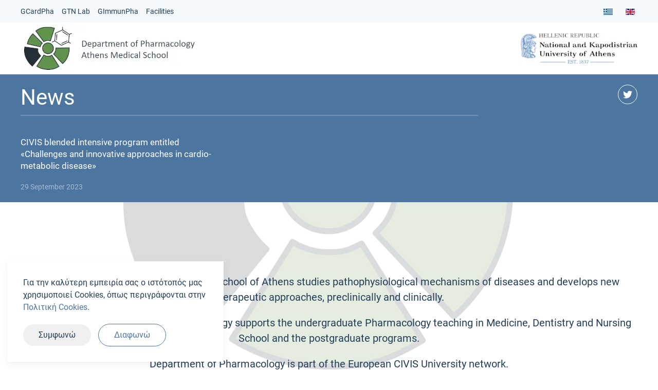

--- FILE ---
content_type: text/html; charset=utf-8
request_url: https://www.pharmacology-research.gr/portal/en
body_size: 5451
content:
<!DOCTYPE html><html lang=en-gb dir=ltr vocab=https://schema.org/><head><meta http-equiv=X-UA-Compatible content="IE=edge"><meta name=viewport content="width=device-width, initial-scale=1"><link rel="shortcut icon" href=/portal/images/logos/favicon-96.png><link rel=apple-touch-icon href=/portal/images/logos/favicon-180.png><meta charset=utf-8 /><base href=https://www.pharmacology-research.gr/portal/en /><meta name=generator content="Joomla! - Open Source Content Management"/><title>Intro</title><link href=https://www.pharmacology-research.gr/portal/el/ rel=alternate hreflang=el-GR /><link href=https://www.pharmacology-research.gr/portal/en/ rel=alternate hreflang=en-GB /><link rel=stylesheet href=/portal/media/com_jchoptimize/assets3/portal/gz/d824acd0d962fc557ca28117f7de37fb.css /><link href=https://www.pharmacology-research.gr/portal/el/ rel=alternate hreflang=x-default /> <script src=/portal/media/com_jchoptimize/assets3/portal/gz/e0a7ae1d54930f8af65c576f5f18b50e.js></script> <script src=/portal/templates/yootheme/vendor/yootheme/theme-analytics/app/analytics.min.js?2.7.16 defer></script> <script src=/portal/templates/yootheme/vendor/yootheme/theme-cookie/app/cookie.min.js?2.7.16 defer></script><noscript><style>img.jch-lazyload,iframe.jch-lazyload{display:none}</style> </noscript> </head><body class=""><div class=tm-page><div class="tm-header-mobile uk-hidden@l"><div uk-sticky show-on-up animation=uk-animation-slide-top cls-active=uk-navbar-sticky sel-target=.uk-navbar-container><div class=uk-navbar-container> <nav uk-navbar="container: .tm-header-mobile"><div class=uk-navbar-center><div class=uk-navbar-item id=module-147><div class="uk-margin-remove-last-child custom" style=background-image:url(/portal/.)><a href=/portal/en><picture> <source srcset=/portal/images/jch-optimize/ng/portal_images_logos_logo-mobile-en.webp type=image/webp> <img src=/portal/images/logos/logo-mobile-en.png alt="logo mobile en"/> </picture></a></div></div></div><div class=uk-navbar-right> <a class=uk-navbar-toggle href=#tm-mobile uk-toggle><div uk-navbar-toggle-icon></div></a> </div></nav> </div> </div><div id=tm-mobile class=uk-modal-full uk-modal><div class="uk-modal-dialog uk-modal-body uk-text-center uk-flex uk-height-viewport"> <button class=uk-modal-close-full type=button uk-close></button><div class="uk-margin-auto-vertical uk-width-1-1"><div class=uk-child-width-1-1 uk-grid></div></div></div></div></div><div class="tm-toolbar tm-toolbar-default uk-visible@l"><div class="uk-container uk-flex uk-flex-middle uk-container-large"><div><div class="uk-grid-medium uk-child-width-auto uk-flex-middle" uk-grid="margin: uk-margin-small-top"><div><div class=uk-panel id=module-142><ul class=uk-subnav> <li class=item-396><a href=/portal/en/home> GCardPha</a></li><li class=item-397><a href=/portal/en/home-neuro> GTN Lab</a></li><li class=item-398><a href=/portal/en/home-im> GImmunPha</a></li><li class=item-403><a href=/portal/en/facilities-psy> Facilities</a></li></ul></div></div></div></div><div class=uk-margin-auto-left><div class="uk-grid-medium uk-child-width-auto uk-flex-middle" uk-grid="margin: uk-margin-small-top"><div><div class=uk-panel id=module-140><div class="uk-panel mod-languages"><ul class=uk-subnav> <li> <a style="display: flex !important;" href=/portal/el/> <picture> <source srcset=/portal/images/jch-optimize/ng/portal_media_mod__languages_images_el__gr.webp type=image/webp> <img src=/portal/media/mod_languages/images/el_gr.gif alt="Ελληνικά (Ελλάδα)" title="Ελληνικά (Ελλάδα)"/> </picture> </a> </li> <li class=uk-active> <a style="display: flex !important;" href=https://www.pharmacology-research.gr/portal/en> <picture> <source srcset=/portal/images/jch-optimize/ng/portal_media_mod__languages_images_en__gb.webp type=image/webp> <img src=/portal/media/mod_languages/images/en_gb.gif alt="English (United Kingdom)" title="English (United Kingdom)"/> </picture> </a> </li> </ul> </div> </div> </div> </div> </div> </div> </div><div class="tm-header uk-visible@l" uk-header><div uk-sticky media=@l cls-active=uk-navbar-sticky sel-target=.uk-navbar-container><div class=uk-navbar-container><div class="uk-container uk-container-large"> <nav class=uk-navbar uk-navbar="{&quot;align&quot;:&quot;left&quot;,&quot;boundary&quot;:&quot;.tm-header .uk-navbar-container&quot;,&quot;container&quot;:&quot;.tm-header &gt; [uk-sticky]&quot;}"><div class=uk-navbar-left><div class=uk-navbar-item id=module-145><div class="uk-margin-remove-last-child custom" style=background-image:url(/portal/.)><a href=/portal/en><picture> <source srcset=/portal/images/jch-optimize/ng/portal_images_logos_logo-en.webp type=image/webp> <img src=/portal/images/logos/logo-en.png alt="logo en"/> </picture></a></div></div></div><div class=uk-navbar-right><div class=uk-navbar-item id=module-138><div class="uk-margin-remove-last-child custom" style=background-image:url(/portal/.)><p><picture> <source srcset=/portal/images/jch-optimize/ng/portal_images_enthemata_logo-uoa-en.webp data-width=227 data-height=60 type=image/webp> <img src=/portal/images/enthemata/logo-uoa-en.jpg alt="logo uoa en" width=227 height=60 /> </picture></p></div></div></div></nav> </div> </div> </div> </div><div id=system-message-container data-messages=[]> </div><div class="uk-section-primary uk-section uk-section-xsmall" uk-scrollspy="target: [uk-scrollspy-class]; cls: uk-animation-fade; delay: 200;"><div class=uk-container><div class="tm-grid-expand uk-grid-margin" uk-grid><div class=uk-width-3-4@m><h1 class=uk-heading-divider uk-scrollspy-class> <a class="el-link uk-link-reset" href=/portal/en/news>News</a> </h1></div><div class=uk-width-1-4@m><div class="uk-margin uk-text-right" uk-scrollspy-class><div class="uk-child-width-auto uk-grid-small uk-flex-inline" uk-grid><div> <a class="el-link uk-icon-button" href=https://twitter.com/Pharm_med_uoa rel=noreferrer><span uk-icon="icon: twitter;"></span></a></div></div></div></div></div><div class="tm-grid-expand uk-child-width-1-1 uk-grid-margin" uk-grid><div><div class=uk-margin><div class="uk-child-width-1-1 uk-child-width-1-3@s uk-grid-match" uk-grid><div> <a class="el-item uk-panel uk-margin-remove-first-child uk-link-toggle uk-display-block" href=/portal/en/news/86-civis-blended-intensive-program-entitled-challenges-and-innovative-approaches-in-cardio-metabolic-disease uk-scrollspy-class><h3 class="el-title uk-h5 uk-margin-top uk-margin-remove-bottom"> CIVIS blended intensive program entitled «Challenges and innovative approaches in cardio-metabolic disease» </h3><div class="el-meta uk-text-meta uk-margin-top">29 September 2023</div></a></div></div></div></div></div></div></div><div class="uk-section-default uk-position-relative" uk-scrollspy="target: [uk-scrollspy-class]; cls: uk-animation-slide-top-medium; delay: false;"><div data-src=/portal/templates/yootheme/cache/Official_Dept_sign-2c78ec07.webp data-srcset="/portal/templates/yootheme/cache/Official_Dept_sign-f05eac2a.webp 768w, /portal/templates/yootheme/cache/Official_Dept_sign-2c78ec07.webp 894w" data-sizes="(min-width: 894px) 894px" uk-img class="uk-background-norepeat uk-background-contain uk-background-bottom-center uk-background-fixed uk-section uk-section-large"><div class=uk-position-cover style="background-color: rgba(255, 255, 255, 0.83);"></div><div class="uk-container uk-container-large uk-position-relative"><div class="tm-grid-expand uk-child-width-1-1 uk-grid-margin" uk-grid><div><div class="uk-panel uk-text-lead uk-margin uk-text-center" uk-scrollspy-class><p>Department of Pharmacology, Medical School of Athens studies pathophysiological mechanisms of diseases and develops new therapeutic approaches, preclinically and clinically.</p><p>In addition, the Department of Pharmacology supports the undergraduate Pharmacology teaching in Medicine, Dentistry and Nursing School and the postgraduate programs.</p><p>Department of Pharmacology is part of the European CIVIS University network.</p></div></div></div><div class="tm-grid-expand uk-grid-margin" uk-grid><div class="uk-grid-item-match uk-light uk-width-2-3@m"><div class=uk-flex><div class="uk-tile uk-width-1-1 uk-background-norepeat uk-background-cover uk-background-center-center" data-src=/portal/templates/yootheme/cache/background-secondary-429487dd.webp data-srcset="/portal/en/component/ajax/?p=image&amp;src=WyJpbWFnZXNcL2VudGhlbWF0YVwvYmFja2dyb3VuZC1zZWNvbmRhcnkucG5nIixbWyJkb1Jlc2l6ZSIsWzc2OCw0MzIsNzY4LDQzMl1dLFsiZG9Dcm9wIixbNzY4LDQzMiwwLDBdXSxbInR5cGUiLFsid2VicCIsIjEwMCJdXV1d&amp;hash=c28a0a4bf1bd74f733df3ebec1179896 768w, /portal/templates/yootheme/cache/background-secondary-cab3b5f9.webp 1024w, /portal/templates/yootheme/cache/background-secondary-32943d75.webp 1366w, /portal/templates/yootheme/cache/background-secondary-83172116.webp 1600w, /portal/templates/yootheme/cache/background-secondary-429487dd.webp 1920w" data-sizes="(max-aspect-ratio: 1920/1080) 178vh" uk-img><h1 class="uk-h2 uk-text-center" uk-scrollspy-class> Research </h1><div class="uk-margin uk-text-center" uk-scrollspy-class> <span uk-icon="icon: arrow-down; width: 60; height: 60;"></span> </div><div class=uk-text-center><div class="uk-child-width-1-1 uk-child-width-1-2@s uk-flex-center uk-flex-middle" uk-grid><div> <a class="el-item tm-box-decoration-secondary uk-inline uk-transition-toggle uk-link-toggle" href=/portal/en/home><div class=uk-inline-clip> <img alt class="el-image uk-transition-scale-up uk-transition-opaque" data-src=/portal/templates/yootheme/cache/kardiologia-33fdfb71.webp data-srcset="/portal/templates/yootheme/cache/kardiologia-33fdfb71.webp 450w, /portal/templates/yootheme/cache/kardiologia-b36eb86e.webp 768w, /portal/templates/yootheme/cache/kardiologia-eb738744.webp 900w" data-sizes="(min-width: 450px) 450px" data-width=450 data-height=450 uk-img> <div class="uk-position-center uk-position-medium uk-overlay-primary"><div class="uk-overlay uk-width-medium uk-margin-remove-first-child"><h4 class="el-title uk-h4 uk-margin-top uk-margin-remove-bottom"> Group of New Approaches in Cardiovascular Pharmacology (GCardPha) </h4></div></div></div></a> </div><div> <a class="el-item tm-box-decoration-secondary uk-inline uk-transition-toggle uk-link-toggle" href=/portal/en/home-neuro><div class=uk-inline-clip> <img alt class="el-image uk-transition-scale-up uk-transition-opaque" data-src=/portal/templates/yootheme/cache/slide-01-d18cf1df.webp data-srcset="/portal/templates/yootheme/cache/slide-01-d18cf1df.webp 450w, /portal/templates/yootheme/cache/slide-01-633f2266.webp 768w, /portal/templates/yootheme/cache/slide-01-3b221d4c.webp 900w" data-sizes="(min-width: 450px) 450px" data-width=450 data-height=450 uk-img> <div class="uk-position-center uk-position-medium uk-overlay-primary"><div class="uk-overlay uk-width-medium uk-margin-remove-first-child"><h4 class="el-title uk-h4 uk-margin-top uk-margin-remove-bottom"> Group of Translational Neurology (GTN) </h4></div></div></div></a> </div><div> <a class="el-item tm-box-decoration-secondary uk-inline uk-transition-toggle uk-link-toggle" href=/portal/en/home-im><div class=uk-inline-clip> <img alt class="el-image uk-transition-scale-up uk-transition-opaque" data-src=/portal/templates/yootheme/cache/GIMMUPHA-e4c6c219.webp data-srcset="/portal/templates/yootheme/cache/GIMMUPHA-e4c6c219.webp 450w, /portal/templates/yootheme/cache/GIMMUPHA-c9809bc4.webp 499w" data-sizes="(min-width: 450px) 450px" data-width=450 data-height=450 uk-img> <div class="uk-position-center uk-position-medium uk-overlay-primary"><div class="uk-overlay uk-width-medium uk-margin-remove-first-child"><h4 class="el-title uk-h4 uk-margin-top uk-margin-remove-bottom"> Group of ImmunoPharmacology (GImmunPha) </h4></div></div></div></a> </div><div> <a class="el-item tm-box-decoration-secondary uk-inline uk-transition-toggle uk-link-toggle" href=# uk-scroll><div class=uk-inline-clip> <img alt class="el-image uk-transition-scale-up uk-transition-opaque" data-src=/portal/templates/yootheme/cache/GPSYPHA-7ecd6641.webp data-srcset="/portal/templates/yootheme/cache/GPSYPHA-7ecd6641.webp 450w, /portal/templates/yootheme/cache/GPSYPHA-652eec12.webp 640w" data-sizes="(min-width: 450px) 450px" data-width=450 data-height=450 uk-img> <div class="uk-position-center uk-position-medium uk-overlay-primary"><div class="uk-overlay uk-width-medium uk-margin-remove-first-child"><h4 class="el-title uk-h4 uk-margin-top uk-margin-remove-bottom"> Group of PsychoPharmacology (GPsyPha) </h4></div></div></div></a> </div><div> <a class="el-item tm-box-decoration-secondary uk-inline uk-transition-toggle uk-link-toggle" href=# uk-scroll><div class=uk-inline-clip> <img alt class="el-image uk-transition-scale-up uk-transition-opaque" data-src=/portal/templates/yootheme/cache/GCANPHA-de12ea17.webp data-srcset="/portal/templates/yootheme/cache/GCANPHA-de12ea17.webp 450w, /portal/templates/yootheme/cache/GCANPHA-2f804faf.webp 600w" data-sizes="(min-width: 450px) 450px" data-width=450 data-height=450 uk-img> <div class="uk-position-center uk-position-medium uk-overlay-primary"><div class="uk-overlay uk-width-medium uk-margin-remove-first-child"><h4 class="el-title uk-h4 uk-margin-top uk-margin-remove-bottom"> Group of Anti-Cancer Drugs (GCanPha) </h4></div></div></div></a> </div><div> <a class="el-item tm-box-decoration-secondary uk-inline uk-transition-toggle uk-link-toggle" href=# uk-scroll><div class=uk-inline-clip> <img alt class="el-image uk-transition-scale-up uk-transition-opaque" data-src=/portal/templates/yootheme/cache/GKinPha-01-5ddf9feb.webp data-srcset="/portal/templates/yootheme/cache/GKinPha-01-5ddf9feb.webp 450w, /portal/templates/yootheme/cache/GKinPha-01-6d05608e.webp 530w" data-sizes="(min-width: 450px) 450px" data-width=450 data-height=450 uk-img> <div class="uk-position-center uk-position-medium uk-overlay-primary"><div class="uk-overlay uk-width-medium uk-margin-remove-first-child"><h4 class="el-title uk-h4 uk-margin-top uk-margin-remove-bottom"> Group of Pharmacokinetics & Protein-ligand Interactions (GKinPha) </h4></div></div></div></a> </div><div> <a class="el-item tm-box-decoration-secondary uk-inline uk-transition-toggle uk-link-toggle" href=/portal/en/facilities-psy><div class=uk-inline-clip> <img alt class="el-image uk-transition-scale-up uk-transition-opaque" data-src=/portal/templates/yootheme/cache/laboratory-design-category-ed869aad.webp data-srcset="/portal/templates/yootheme/cache/laboratory-design-category-ed869aad.webp 450w" data-sizes="(min-width: 450px) 450px" data-width=450 data-height=450 uk-img> <div class="uk-position-center uk-position-medium uk-overlay-primary"><div class="uk-overlay uk-width-medium uk-margin-remove-first-child"><h4 class="el-title uk-h4 uk-margin-top uk-margin-remove-bottom"> Research Infrastructure </h4></div></div></div></a> </div></div></div></div></div></div><div class="uk-grid-item-match uk-light uk-width-1-3@m"><div class=uk-flex><div class="uk-tile uk-width-1-1 uk-background-norepeat uk-background-cover uk-background-center-center" data-src=/portal/templates/yootheme/cache/background-primary-ab14aed4.webp data-srcset="/portal/en/component/ajax/?p=image&amp;src=WyJpbWFnZXNcL2VudGhlbWF0YVwvYmFja2dyb3VuZC1wcmltYXJ5LnBuZyIsW1siZG9SZXNpemUiLFs3NjgsNDMyLDc2OCw0MzJdXSxbImRvQ3JvcCIsWzc2OCw0MzIsMCwwXV0sWyJ0eXBlIixbIndlYnAiLCIxMDAiXV1dXQ%3D%3D&amp;hash=f4817313cda3142fbfdedee65fad3790 768w, /portal/templates/yootheme/cache/background-primary-a4eb77a7.webp 1024w, /portal/templates/yootheme/cache/background-primary-5cccff2b.webp 1366w, /portal/templates/yootheme/cache/background-primary-ed4fe348.webp 1600w, /portal/templates/yootheme/cache/background-primary-ab14aed4.webp 1920w" data-sizes="(max-aspect-ratio: 1920/1080) 178vh" uk-img><h1 class="uk-h2 uk-text-center" uk-scrollspy-class> Education </h1><div class="uk-margin uk-text-center" uk-scrollspy-class> <span uk-icon="icon: arrow-down; width: 60; height: 60;"></span> </div><div class=uk-text-center><div class="uk-child-width-1-1 uk-child-width-1-1@s uk-flex-center uk-flex-middle" uk-grid><div> <a class="el-item tm-box-decoration-primary uk-inline uk-transition-toggle uk-link-toggle" href=/portal/en/medical-school><div class=uk-inline-clip> <img alt class="el-image uk-transition-scale-up uk-transition-opaque" data-src=/portal/templates/yootheme/cache/iatriki-d071b0d1.webp data-srcset="/portal/templates/yootheme/cache/iatriki-d071b0d1.webp 300w, /portal/templates/yootheme/cache/iatriki-51c0cb77.webp 500w" data-sizes="(min-width: 300px) 300px" data-width=300 data-height=300 uk-img> <div class="uk-position-center uk-position-medium uk-overlay-primary"><div class="uk-overlay uk-width-medium uk-margin-remove-first-child"><h4 class="el-title uk-h4 uk-margin-top uk-margin-remove-bottom"> School of Medicine </h4></div></div></div></a> </div><div> <a class="el-item tm-box-decoration-primary uk-inline uk-transition-toggle uk-link-toggle" href=/portal/en/nursing-school><div class=uk-inline-clip> <img alt class="el-image uk-transition-scale-up uk-transition-opaque" data-src=/portal/templates/yootheme/cache/noshleutiki-cb34bcfe.webp data-srcset="/portal/templates/yootheme/cache/noshleutiki-cb34bcfe.webp 300w, /portal/templates/yootheme/cache/noshleutiki-4a85c758.webp 500w" data-sizes="(min-width: 300px) 300px" data-width=300 data-height=300 uk-img> <div class="uk-position-center uk-position-medium uk-overlay-primary"><div class="uk-overlay uk-width-medium uk-margin-remove-first-child"><h4 class="el-title uk-h4 uk-margin-top uk-margin-remove-bottom"> Nursing School </h4></div></div></div></a> </div><div> <a class="el-item tm-box-decoration-primary uk-inline uk-transition-toggle uk-link-toggle" href=/portal/en/school-of-dentistry><div class=uk-inline-clip> <img alt class="el-image uk-transition-scale-up uk-transition-opaque" data-src=/portal/templates/yootheme/cache/odontiatriki-03ad8973.webp data-srcset="/portal/templates/yootheme/cache/odontiatriki-03ad8973.webp 300w, /portal/templates/yootheme/cache/odontiatriki-821cf2d5.webp 500w" data-sizes="(min-width: 300px) 300px" data-width=300 data-height=300 uk-img> <div class="uk-position-center uk-position-medium uk-overlay-primary"><div class="uk-overlay uk-width-medium uk-margin-remove-first-child"><h4 class="el-title uk-h4 uk-margin-top uk-margin-remove-bottom"> School of Dentistry </h4></div></div></div></a> </div><div> <a class="el-item tm-box-decoration-primary uk-inline uk-transition-toggle uk-link-toggle" href=/portal/en/postgraduate-studies><div class=uk-inline-clip> <img alt class="el-image uk-transition-scale-up uk-transition-opaque" data-src=/portal/templates/yootheme/cache/METAPTYXIAKA-ae6fcb1c.webp data-srcset="/portal/templates/yootheme/cache/METAPTYXIAKA-ae6fcb1c.webp 300w, /portal/templates/yootheme/cache/METAPTYXIAKA-2fdeb0ba.webp 500w" data-sizes="(min-width: 300px) 300px" data-width=300 data-height=300 uk-img> <div class="uk-position-center uk-position-medium uk-overlay-primary"><div class="uk-overlay uk-width-medium uk-margin-remove-first-child"><h4 class="el-title uk-h4 uk-margin-top uk-margin-remove-bottom"> Postgraduate Studies </h4></div></div></div></a> </div><div> <a class="el-item tm-box-decoration-primary uk-inline uk-transition-toggle uk-link-toggle" href=/portal/en/civis-en><div class=uk-inline-clip> <img alt class="el-image uk-transition-scale-up uk-transition-opaque" data-src=/portal/templates/yootheme/cache/civis-388ed05f.webp data-srcset="/portal/templates/yootheme/cache/civis-388ed05f.webp 300w, /portal/templates/yootheme/cache/civis-b93fabf9.webp 500w" data-sizes="(min-width: 300px) 300px" data-width=300 data-height=300 uk-img> <div class="uk-position-center uk-position-medium uk-overlay-primary"><div class="uk-overlay uk-width-medium uk-margin-remove-first-child"><h4 class="el-title uk-h4 uk-margin-top uk-margin-remove-bottom"> CIVIS </h4></div></div></div></a> </div></div></div></div></div></div></div></div></div></div><div id=module-120 class=builder><div class="uk-section-muted uk-section"><div class="uk-container uk-container-large"><div class="tm-grid-expand uk-grid-divider uk-grid-margin" uk-grid><div class=uk-width-1-3@m><h2 class=uk-heading-bullet> Secretariat </h2><div class=uk-margin><div class="uk-flex-middle uk-grid-small uk-child-width-1-1" uk-grid><div class=el-item> <a class="el-content uk-width-1-1 uk-button uk-button-primary uk-flex-inline uk-flex-center uk-flex-middle" href=tel:2107462504 target=_blank> <span class=uk-margin-small-right uk-icon=receiver></span> 210.74.62.504 Mrs Christina Gaki </a> </div><div class=el-item> <a class="el-content uk-width-1-1 uk-button uk-button-primary uk-flex-inline uk-flex-center uk-flex-middle" href=tel:2107462568 target=_blank> <span class=uk-margin-small-right uk-icon=receiver></span> 210.74.62.568 Mrs Despoina Papasavva </a> </div><div class=el-item> <a class="el-content uk-width-1-1 uk-button uk-button-primary uk-flex-inline uk-flex-center uk-flex-middle" href="https://www.google.com/maps/dir//%CE%99%CE%B1%CF%84%CF%81%CE%B9%CE%BA%CE%AE+%CE%A3%CF%87%CE%BF%CE%BB%CE%AE+%CE%91%CE%B8%CE%B7%CE%BD%CF%8E%CE%BD/@38.0009818,23.7652467,13z/data=!4m8!4m7!1m0!1m5!1m1!1s0x1533207bdc75f72b:0xf33d9653801c5794!2m2!1d23.7668355!2d37.9839095" target=_blank> <span class=uk-margin-small-right uk-icon=location></span> SCHOOL OF MEDICINE<br />75, Mikras Asias str., Building 16, 1st floor, 11527, Goudi, Athens    
    
</a> </div></div></div></div><div class=uk-width-2-3@m><h2 class=uk-heading-bullet> With the support </h2><div class="uk-margin uk-text-center"><div class="uk-child-width-1-1 uk-child-width-1-2@s uk-child-width-1-3@m uk-grid-small" uk-grid><div><div class=uk-light> <a class="el-item uk-inline-clip uk-transition-toggle uk-link-toggle" href=https://www.onassis.org/el/foundation/public-benefit-foundation target=_blank> <img alt class="el-image uk-transition-opaque" data-src=/portal/templates/yootheme/cache/onassis-logo-01-bca15069.webp data-srcset="/portal/templates/yootheme/cache/onassis-logo-01-bca15069.webp 250w, /portal/templates/yootheme/cache/onassis-logo-01-9d544de3.webp 368w" data-sizes="(min-width: 250px) 250px" data-width=250 data-height=250 uk-img> <div class="uk-overlay-primary uk-transition-fade uk-position-cover"></div></a> </div></div><div><div class=uk-light> <a class="el-item uk-inline-clip uk-transition-toggle uk-link-toggle" href=https://ec.europa.eu/info/index_el target=_blank> <img alt class="el-image uk-transition-opaque" data-src=/portal/templates/yootheme/cache/european-commission-logos-01-e839ae61.webp data-srcset="/portal/templates/yootheme/cache/european-commission-logos-01-e839ae61.webp 250w, /portal/templates/yootheme/cache/european-commission-logos-01-8f9db086.webp 468w" data-sizes="(min-width: 250px) 250px" data-width=250 data-height=250 uk-img> <div class="uk-overlay-primary uk-transition-fade uk-position-cover"></div></a> </div></div><div><div class=uk-light> <a class="el-item uk-inline-clip uk-transition-toggle uk-link-toggle" href=https://www.uni-pharma.gr/ target=_blank> <img alt class="el-image uk-transition-opaque" data-src=/portal/templates/yootheme/cache/unifarma-logo-01-c9fa2f04.webp data-srcset="/portal/templates/yootheme/cache/unifarma-logo-01-c9fa2f04.webp 250w, /portal/templates/yootheme/cache/unifarma-logo-01-13e0b697.webp 344w" data-sizes="(min-width: 250px) 250px" data-width=250 data-height=250 uk-img> <div class="uk-overlay-primary uk-transition-fade uk-position-cover"></div></a> </div></div></div></div><div class="uk-margin uk-text-center"><div class="uk-child-width-1-1 uk-child-width-1-2@s uk-child-width-1-3@m uk-child-width-1-4@l uk-child-width-1-4@xl uk-grid-small" uk-grid><div><div class=uk-light> <a class="el-item uk-inline-clip uk-transition-toggle uk-link-toggle" href=https://www.snf.org/el/ target=_blank> <img alt class="el-image uk-transition-opaque" data-src=/portal/templates/yootheme/cache/stavros-niarchos-logo-01-920fe7f0.webp data-srcset="/portal/templates/yootheme/cache/stavros-niarchos-logo-01-920fe7f0.webp 150w, /portal/templates/yootheme/cache/stavros-niarchos-logo-01-692a9d9d.webp 300w" data-sizes="(min-width: 150px) 150px" data-width=150 data-height=150 uk-img> <div class="uk-overlay-primary uk-transition-fade uk-position-cover"></div></a> </div></div><div><div class=uk-light> <a class="el-item uk-inline-clip uk-transition-toggle uk-link-toggle" href=https://www.bodossaki.gr/ target=_blank> <img alt class="el-image uk-transition-opaque" data-src=/portal/templates/yootheme/cache/idrima-bodosaki-01-2ed61afe.webp data-srcset="/portal/templates/yootheme/cache/idrima-bodosaki-01-2ed61afe.webp 150w, /portal/templates/yootheme/cache/idrima-bodosaki-01-fc0644e9.webp 300w" data-sizes="(min-width: 150px) 150px" data-width=150 data-height=150 uk-img> <div class="uk-overlay-primary uk-transition-fade uk-position-cover"></div></a> </div></div><div><div class=uk-light><div class="el-item uk-inline-clip uk-transition-toggle"> <img alt class="el-image uk-transition-opaque" data-src=/portal/templates/yootheme/cache/tsetis-logos-01-fbc76ed1.webp data-srcset="/portal/templates/yootheme/cache/tsetis-logos-01-fbc76ed1.webp 150w, /portal/templates/yootheme/cache/tsetis-logos-01-8d71c443.webp 276w" data-sizes="(min-width: 150px) 150px" data-width=150 data-height=150 uk-img> <div class="uk-overlay-primary uk-transition-fade uk-position-cover"></div></div></div></div><div><div class=uk-light> <a class="el-item uk-inline-clip uk-transition-toggle uk-link-toggle" href=https://euronanomed.net/ target=_blank> <img alt class="el-image uk-transition-opaque" data-src=/portal/templates/yootheme/cache/euro-nano-logo-01-bfa31070.webp data-srcset="/portal/templates/yootheme/cache/euro-nano-logo-01-bfa31070.webp 150w, /portal/templates/yootheme/cache/euro-nano-logo-01-6c018a8f.webp 300w" data-sizes="(min-width: 150px) 150px" data-width=150 data-height=150 uk-img> <div class="uk-overlay-primary uk-transition-fade uk-position-cover"></div></a> </div></div><div><div class=uk-light> <a class="el-item uk-inline-clip uk-transition-toggle uk-link-toggle" href="http://www.gsrt.gr/central.aspx?sId=119I428I1089I646I488772&amp;JScript=1" target=_blank> <img alt class="el-image uk-transition-opaque" data-src=/portal/templates/yootheme/cache/ggeet-logos-01-7bf2522e.webp data-srcset="/portal/templates/yootheme/cache/ggeet-logos-01-7bf2522e.webp 150w, /portal/templates/yootheme/cache/ggeet-logos-01-71c57b13.webp 300w" data-sizes="(min-width: 150px) 150px" data-width=150 data-height=150 uk-img> <div class="uk-overlay-primary uk-transition-fade uk-position-cover"></div></a> </div></div><div><div class=uk-light><div class="el-item uk-inline-clip uk-transition-toggle"> <img alt class="el-image uk-transition-opaque" data-src=/portal/templates/yootheme/cache/zobanaki-01-61942e53.webp data-srcset="/portal/templates/yootheme/cache/zobanaki-01-61942e53.webp 150w, /portal/templates/yootheme/cache/zobanaki-01-4d9f7ace.webp 251w" data-sizes="(min-width: 150px) 150px" data-width=150 data-height=150 uk-img> <div class="uk-overlay-primary uk-transition-fade uk-position-cover"></div></div></div></div><div><div class=uk-light> <a class="el-item uk-inline-clip uk-transition-toggle uk-link-toggle" href=https://www.menarini.gr/el-gr/ target=_blank> <img alt class="el-image uk-transition-opaque" data-src=/portal/templates/yootheme/cache/menarini-logo-01-d6fc9879.webp data-srcset="/portal/templates/yootheme/cache/menarini-logo-01-d6fc9879.webp 150w, /portal/templates/yootheme/cache/menarini-logo-01-7c310c33.webp 281w" data-sizes="(min-width: 150px) 150px" data-width=150 data-height=150 uk-img> <div class="uk-overlay-primary uk-transition-fade uk-position-cover"></div></a> </div></div></div></div></div></div></div></div></div><div class="uk-section-default uk-section uk-section-xsmall"><div class="uk-container uk-container-large"><div class="tm-grid-expand uk-child-width-1-1 uk-grid-margin" uk-grid><div class=uk-width-1-1@m><hr><div><div class=uk-child-width-1-1 uk-grid><div><div class=uk-panel id=module-123><ul class="uk-nav uk-nav-default"> <li class=item-388><a href=/portal/en/cookies-policy> COOKIES POLICY</a></li> <li class=item-389><a href=/portal/en/sitemap> SITEMAP</a></li></ul></div></div></div></div><hr></div></div></div></div><div class="uk-section-default uk-section uk-section-xsmall"><div class="uk-container uk-container-large"><div class="tm-grid-expand uk-grid-margin" uk-grid><div class=uk-width-2-3@m><div><a target=_blank title="e-genius.gr ...intelligent web software" href=https://www.e-genius.gr><img class=jch-lazyload alt="e-genius.gr ...intelligent web software" src="[data-uri]" data-src=https://www.e-genius.gr/portal/images/stories/logos/e-genius_logo_footer2.png height=60 width=144 /><noscript><img alt="e-genius.gr ...intelligent web software" src=https://www.e-genius.gr/portal/images/stories/logos/e-genius_logo_footer2.png height=60 width=144 /></noscript></a></div></div><div class=uk-width-1-3@m><div class="uk-margin uk-text-right"><a href=# uk-totop uk-scroll></a></div></div></div></div></div></div><script defer src="https://static.cloudflareinsights.com/beacon.min.js/vcd15cbe7772f49c399c6a5babf22c1241717689176015" integrity="sha512-ZpsOmlRQV6y907TI0dKBHq9Md29nnaEIPlkf84rnaERnq6zvWvPUqr2ft8M1aS28oN72PdrCzSjY4U6VaAw1EQ==" data-cf-beacon='{"version":"2024.11.0","token":"3579549579ac47cbb405f3838a7692a3","r":1,"server_timing":{"name":{"cfCacheStatus":true,"cfEdge":true,"cfExtPri":true,"cfL4":true,"cfOrigin":true,"cfSpeedBrain":true},"location_startswith":null}}' crossorigin="anonymous"></script>
</body></html>